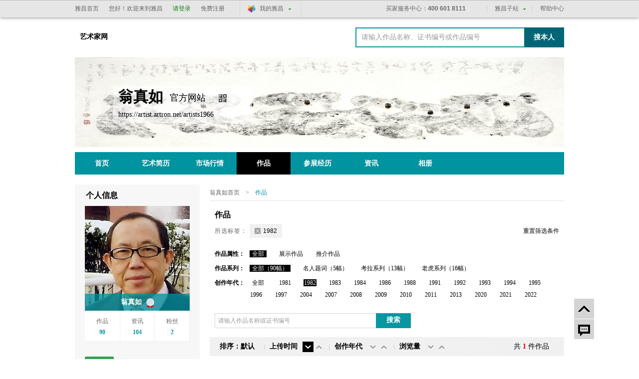

--- FILE ---
content_type: text/html; charset=UTF-8
request_url: https://artist.artron.net/artists1966/sale-1982-0-0-1-1/
body_size: 13321
content:
<!DOCTYPE html PUBLIC "-//W3C//DTD XHTML 1.0 Transitional//EN" "http://www.w3.org/TR/xhtml1/DTD/xhtml1-transitional.dtd">
<html xmlns="http://www.w3.org/1999/xhtml">
<head>
<meta http-equiv="Content-Type" content="text/html; charset=utf-8" />
<meta name="applicable-device"content="pc,mobile">
<title>翁真如1982年_个人作品推介、展示平台_雅昌艺术家网</title>
<meta name="description" content="雅昌艺术家网(artist.artron.net)提供翁真如1982年作品推介、展示,包括翁真如推介展示、线上拍卖、翁真如1982年作品打包定制，为您投资收藏翁真如作品提供全面的参考。" />
<meta name="keywords" content="翁真如作品推介、展示,翁真如1982年作品推介、展示" />
    <meta http-equiv="imagetoolbar" content="no">

    <link href="/static/css/common.css?v=1571731284533" rel="stylesheet" type="text/css" />
<link href="/static/css/theme.css?v=1625800874" rel="stylesheet" type="text/css" />
<script type="text/javascript" src="/static/js/jquery-1.8.3.min.js"></script>
<script type="text/javascript" src="/static/js/imageToggle.js"></script>
<script type="text/javascript" src="/static/js/public.js?1483697888918"></script>
    <script src="/js/bigData.js"></script>

    <script charset="UTF-8" src="https://pubunder.artron.net/library/js/sensorsdata.min.js"></script>
    <script type="text/javascript" src="/static/js/scData.js"></script>
</head>

<body style="padding-top:40px;">
<div id="BgDiv"></div>
<div id="topFix">
      <link href="//pubunder.artron.net/issue_public/issue_top/css/common.css" rel="stylesheet" type="text/css" />
<link href="//pubunder.artron.net/issue_public/issue_top/css/top.css" rel="stylesheet" type="text/css" />
<script type="text/javascript" src="//pubunder.artron.net/issue_public/issue_top/js/login.js"></script>
<!-- issue_public.html -->
<!--吊顶开始-->
<div class="sso_bg" id="sso_topbar">
    <div class="sso_pw fix">
        <div id="sso_loginBar">
            <a class="sso_home sso_btn" href="http://www.artron.net/"
               title="雅昌首页">雅昌首页</a>
            <div class="sso_optionInput">
                <script type="text/javascript"
                        src="//passport.artron.net/client/sso.js"></script>
                <script type="text/javascript">
                    var sso = new sso();
                </script>
                <!-- 登录后 -->
                <div id="member_after_login" style="display: none"
                     class="sso_optionInput">
                    <span class="sso_wel"><b></b>欢迎回来</span><a
                        onclick="sso.go(this, 'logout')" href="javascript:void(0)"
                        class="sso_reg">退出</a>
                </div>
                <!-- 登录前 -->
                <div id="member_before_login" style="display: none">
                    <span class="sso_wel sso_fl">您好！欢迎来到雅昌</span><a
                        class="sso_login sso_fl" onClick="sso.go(this, 'login')"
                        href="javascript:void(0)">请登录</a><a class="sso_reg sso_fl"
                                                            onclick="sso.go(this, 'register')" href="javascript:void(0)">免费注册</a>
                </div>
                <script type="text/javascript">
                    $.ajax({
                        type : "get",
                        async : true,
                        url : "//passport.artron.net/status",
                        dataType : "jsonp",
                        jsonp : "jsonpCallback",
                        success : function(data) {
                            if (data.status == 1) {
                                $("#member_after_login").find("b").html(
                                    data.username);
                                $("#member_after_login").show()
                            } else {
                                $("#member_before_login").show();
                            }
                        },
                        error : function() {
                        }
                    });
                </script>
            </div>

            <div class="sso_select sso_myArtron">
                <div class="sso_site">
                    <div class="sso_dropdown oh">
                        <a target="_blank" title="我的雅昌"
                           href="http://passport.artron.net/memCenter/index/"
                           class="sso_siteTit icon-artron">我的雅昌</a><b class="sso_dropBtn"></b>
                    </div>
                    <ul class="sso_siteList">
                        <li><a target="_blank"
                               href="http://passport.artron.net/memCenter/index/"
                               class="icon-member">会员首页</a></li>
                        <li><a target="_blank"
                               href="http://passport.artron.net/memCenter/attention/"
                               class="icon-attention">我的关注</a></li>
                        <li><a target="_blank"
                               href="http://passport.artron.net/memCenter/collection/index"
                               class="icon-collect">我的收藏</a></li>
                        <li><a target="_blank"
                               href="http://blog.artron.net/space-friend.html"
                               class="icon-friends">我的好友</a></li>
                        <li><a target="_blank"
                               href="http://passport.artron.net/memCenter/setting/"
                               class="icon-SetUp">个人设置</a></li>
                    </ul>
                </div>
            </div>
        </div>
        <div class="sso_topTel">
            <a target="_blank" href="http://help.artron.net/service/"><b
                    class="sso_fl">买家服务中心：</b><span>400 601 8111</span></a>
        </div>
        <div class="sso_other">
            <a target="_blank" title="帮助中心" href="http://help.artron.net/">帮助中心</a>
        </div>
        <div class="sso_select sso_artSite">
            <div class="sso_site">
                <div class="sso_dropdown oh">
                    <a title="雅昌子站" href="###" class="sso_siteTit">雅昌子站</a><b
                        class="sso_dropBtn"></b>
                </div>
                <ul class="sso_siteList" style="overflow: hidden;">
                    <li><a target="_blank" href="http://huanan.artron.net/">华南站</a></li>
                    <li><a target="_blank" href="http://huadong.artron.net/">华东站</a></li>
                    <!--<li><a target="_blank" href="http://jx.artron.net">江西站</a></li>-->
                    <!--<li><a target="_blank" href="http://tw.artron.net/">台湾站</a></li>-->
                    <!--<li><a href="http://hn.artron.net/" target="_blank">河南站</a></li>-->
                    <li><a target="_blank" href="http://ebook.artron.net/">图书网</a></li>
                    <li><a target="_blank" href="http://en.artron.net/">英文站</a></li>
                </ul>
            </div>
        </div>
    </div>
</div>
<!--吊顶结束-->
    </div>
<script>
var d_name="/artists1966/sale-0-0-0-0-1/";
function selfsearch(){
 var kv = $.trim($('#keyword').val());
 if(kv=='' || kv=='请输入作品名称、证书编号或作品编号'){
    alert('请输入关键词');
    $('#keyword').focus()
	return false;
 }
 window.location=d_name+"?keyword="+kv;
}

function guanzhuartist(obj){
    jQuery.ajax({
	        type: 'POST',
	        dataType: 'json',
	        contentType: 'application/x-www-form-urlencoded; charset=UTF-8',
	        url: "/artists1966/guanzhu/",
	        data: null,
	        cache: false,
	        success: function(data) {
			if(data.code==1){
                jQuery("#gzitt").remove();
				jQuery(".shareWrap").before('<em class="focusBtn focused" ><i></i>已关注</em>');
			}
	        alert(data.message);
	        return false;
	        },
	        error: function(XMLHttpRequest) {}
	    });
}

function guanzhuworks(id){
    jQuery.ajax({
	        type: 'POST',
	        dataType: 'json',
	        contentType: 'application/x-www-form-urlencoded; charset=UTF-8',
	        url: "/artists1966/guanzhu/works/"+id+'/',
	        data: null,
	        cache: false,
	        success: function(data) {
			if(data.code==1){
                jQuery("#scworks").remove();
				jQuery("#addguanzhu").before('<em class=" favorBig favorited" ><i></i>已收藏</em>');
			}
	        alert(data.message);
	        return false;
	        },
	        error: function(XMLHttpRequest) {}
	    });
}
var imgs=$("img");
imgs.on("contextmenu",function(){return false;});
imgs.on("dragstart",function(){return false;});
</script>
<div class="pw fix" id="top">
    <div id="logo"><strong><a title="艺术家网" target="_blank" href="http://artist.artron.net/">艺术家网</a></strong><!--strong class="bbsLogo"><a title="雅昌博客" target="_blank" href="http://blog.artron.net/">雅昌博客</a></strong--></div>
    <div class="fr search" id="topSearch">
    <!--<a target="_parent" style="cursor:pointer" class="sbtn sAll">搜全站</a>--><a target="_parent" class="sbtn sShop" onclick="selfsearch();return false;">搜本人</a><div id="sForm"><input type="text" class="sInput" id='keyword' value="请输入作品名称、证书编号或作品编号" onfocus="if(this.value=='请输入作品名称、证书编号或作品编号'){this.value='';}"  onblur="if(this.value==''){this.value='请输入作品名称、证书编号或作品编号';}" /></div>
    </div>
</div>
<div class="pw fi pRela banner">

     <img oncontextmenu="return false;" ondragstart="return false;" src="https://img10.artimg.net/newart/2014/0715/1405399466_260070.jpg" width="980" height="180" />

  <div id="logoName" style="background:url(/static/image/alpha/png60.png)"><h1>翁真如<strong>
          官方网站
     </strong>
       <img id="minQr" class="minQr" src="/static/imgs/com/qr.png" width="18" height="18" alt="二维码图标" />
  
  </h1>
      <p>https://artist.artron.net/artists1966</p>
  

  </div>
</div>
<a id="w"></a>
<div id="subNav" class="mt10 pw">
  <div class="level0">
    <ul>
      <li ><a href="/artists1966/">首页</a></li>
      <li ><a href="/artists1966/resume.html">艺术简历</a></li>
      <li ><a href="/artists1966/news/">市场行情</a></li>      <li  class="current" ><a href="/artists1966/sale/">作品</a></li>
      <!--<li ><a href="/artists1966/artworks/">展示作品</a></li>-->
      <li ><a href="/artists1966/exhibition.html">参展经历</a></li>
      <li ><a href="/artists1966/info/">资讯</a></li>
      <li ><a href="/artists1966/album/">相册</a></li>
        <!--<li ><a href="/artists1966/guestbook/" style="padding:0 4px;" class="last">留言</a></li>-->
    </ul>
  </div>
   <div class="levelList">
  <div class="level1 currentShow"> </div>
  <div class="level1"></div>
  <div class="level1"></div>
  <div class="level1"></div>
  <div class="level1 "></div>
  <div class="level1"></div>
  <div class="level1 "></div>
  <div class="level1"></div>
  <div class="level1"></div>
  </div>
</div>
<script>
	var realname = '翁真如';
	initScData('artistwebsiteworks',realname)
</script>
<div class="pw mainBg fix mt20">
	       <div class="lay250 fl">
    <!--[if lte IE 6]>
    <script type="text/javascript" src="/static/js/DD_belatedPNG.js"></script>
    <script>
        DD_belatedPNG.fix('.memInfo dd h3 img');
    </script>
    <![endif]-->
    <!--个人信息开始-->
    <script language="JavaScript">
        var flag = false;
        function DrawImage(ImgD, w, h) {
            var image = new Image();
            image.src = ImgD.src;
            if (image.width > 0 && image.height > 0) {
                flag = true;
                if (image.width / image.height >= w / h) {
                    if (image.width > w) {
                        ImgD.width = w;
                        ImgD.height = (image.height * w) / image.width;
                    } else {
                        ImgD.width = image.width;
                        ImgD.height = image.height;
                    }
                    //ImgD.alt=image.width+"x"+image.height;
                }
                else {
                    if (image.height > h) {
                        ImgD.height = h;
                        ImgD.width = (image.width * h) / image.height;
                    } else {
                        ImgD.width = image.width;
                        ImgD.height = image.height;
                    }
                    ImgD.alt = image.width + "x" + image.height;
                    /*
                     if(image.width>w){
                     ImgD.width=w;
                     ImgD.height=(image.height*w)/image.width;
                     }else{
                     ImgD.width=image.width;
                     ImgD.height=image.height;
                     }
                     */
                    //ImgD.alt=image.width+"x"+image.height;
                }
            }
        }
    </script>
<!--    <img src="https://auction3-img.artimg.net/wximg/?type=img&src=https://auction1-img.artimg.net/Img/image?src=https://img10.artimg.net/newart/2014/0715/1405395886_455542.jpg&time=1768921036&w=210&h=210&c=1" class="weixinImg" height="0" width="0">-->
    <img src="https://auction1-img.artimg.net/Img/image?src=https://img10.artimg.net/newart/2014/0715/1405395886_455542.jpg&time=1768921036&w=210&h=210&c=1" class="weixinImg" height="0" width="0">
    <div class="memInfo">

        <h2 class="fTxt nobt"><span>个人信息</span></h2>
        <dl>
            <dt>
            <table width="100%" bgcolor="#F1F1F1">
                <tr>
                    <td align="center" valign="middle" height="210"><img
                            onerror="this.src='/static/imgs/person_logo.jpg';" src="https://auction1-img.artimg.net/Img/image?src=https://img10.artimg.net/newart/2014/0715/1405395886_455542.jpg&time=1768921036&w=210&h=210&c=1" width="210"
                            onload="javascript:DrawImage(this, 210, 210);"/></td>
                </tr>
            </table>
            </dt>
            <dd>
                <p class="slideBg"></p>
                <h3><span>翁真如</span> <img src="/static/imgs/com/platinum.png" title="白金牌会员"/></h3>
            </dd>
        </dl>
        <div class="memNum">
            <ul class="memNumO">
                <li class="memWorks">
                    <a href="/artists1966/sale/" target="_blank">
                        <span>作品</span>
                        <b>90</b>
                    </a>
                </li>
                <li class="memNumEx">
                    <a href="/artists1966/info/" target="_blank">
                        <span>资讯</span>
                        <b>104</b>
                    </a>
                </li>
                                                            <li class="memNumNew">
                            <span>粉丝</span>
                             <b>2</b>

                        </li>
                                                </ul>
        </div>
                <div class="favorShare">
            <div class="favorWrap fix">
                <a class="gz" id='gzitt' href="javascript:guanzhuartist(this)"><b></b>加关注</a>
                                <div class="shareWrap">
                    <!-- JiaThis Button BEGIN -->
                    <!--<div class="jiathis_style"><span class="jiathis_txt">分享到：</span>-->
                        <!--<a class="jiathis_button_tsina"></a>-->
                        <!--<a class="jiathis_button_weixin"></a>-->
                        <!--<a class="jiathis_button_tqq"></a>-->
                        <!--<a href="http://www.jiathis.com/share"-->
                           <!--class="jiathis jiathis_txt jiathis_separator jtico jtico_jiathis" target="_blank"></a>-->
                    <!--</div>-->
                    <!--<script type="text/javascript">-->
                        <!--var jiathis_config = {-->
                            <!--summary: "",-->
                            <!--shortUrl: false,-->
                            <!--hideMore: false-->
                        <!--}-->
                    <!--</script>-->
                    <!--<script type="text/javascript" src="http://v3.jiathis.com/code/jia.js" charset="utf-8"></script>-->
                    <!-- JiaThis Button END -->
                    <span class="shareBtn">
                         <!--<i>分享到</i>-->
                      <div class="shareCon">
                          <div class="fl share">
<link rel="stylesheet" href="/share/share.min.css" type="text/css">
                              <div class="shareBox"></div>
                              <script src="/share/qrcode.js"></script>
                                <script src="/share/social-share.js"></script>
                                <script>
                                    var $config = {
                                        sites:['wechat', 'weibo','qq']
                                    };
                                    socialShare('.shareBox',$config)
                                </script>
<!--                              <div class="bdsharebuttonbox">-->
<!--                                  <a href="#" class="bds_weixin" data-cmd="weixin" title="分享到微信" style="margin:0 3px;"></a>-->
<!--                                  <a href="#" class="bds_tsina" data-cmd="tsina" title="分享到新浪微博" style="margin:0 3px;"></a>-->
<!--                                  &lt;!&ndash;<a href="#" class="bds_qzone" data-cmd="qzone" title="分享到QQ空间"></a>&ndash;&gt;-->
<!--                                  <a href="#" class="bds_sqq" data-cmd="sqq" title="分享到QQ" style="margin:0 3px;"></a>-->
<!--                                  <a href="#" class="bds_more" data-cmd="more" style="margin:0 3px;"></a>-->
<!--                              </div>-->
<!--                              <script>-->
<!--                                  window._bd_share_config = {-->
<!--                                      "common": {-->
<!--                                          "bdSnsKey": {},-->
<!--                                          "bdText": "",-->
<!--                                          "bdMini": "2",-->
<!--                                          "bdMiniList": false,-->
<!--                                          "bdPic": "",-->
<!--                                          "bdStyle": "0",-->
<!--                                          "bdSize": "24"-->
<!--                                      }, "share": {}-->
<!--                                  };-->
<!--                                  with (document)0[(getElementsByTagName('head')[0] || body).appendChild(createElement('script')).src = '/static/api/js/share.js?v=89860593.js?cdnversion=' + ~(-new Date() / 36e5)];</script>-->
                          </div>

                      </div>
                 </span>

                </div>
                <div class="popAlert" style="display:none;">
                    <p>关注成功！</p>
                </div>
            </div>
        </div>
        
        <!--微官网二维码 start-->
                <div class="qrArtist ">
            <img src="https://qrcode.artron.net/?type=logo&text=https%3A%2F%2Fartist.artron.net%2Fartists1966&img=https%3A%2F%2Fimg10.artimg.net%2Fnewart%2F2014%2F0715%2F1405395886_455542.jpg&el=12&margin=1" alt="艺术家手机官网二维码" width="80" height="80"/>
            <p>扫描二维码访问<br/>艺术家手机官网</p>
        </div>
        

        <!--微官网二维码 end-->
        <div class="memTxt memLine">
                        <p><strong>开通服务：</strong><span><b
                class="blog"><a href="http://blog.artron.net/space-1032729.html" target="_blank">雅昌博主</a></b><b
                class="sell" style="display:none"><a href="/artists1966/sale/" target="_blank">雅昌代售</a></b></span>
        </p>        </div>

        <div class="memTxt">

            <p><strong>性&nbsp;&nbsp;&nbsp;&nbsp;别：</strong><span>男</span></p>
            <p>
            <strong>出生年份：</strong><span>1946年</span></p>
            <p>
            <strong>籍&nbsp;&nbsp;&nbsp;&nbsp;贯：</strong><span>广东省</span></p>
            <p><strong>擅&nbsp;&nbsp;&nbsp;&nbsp;长：</strong><span>国画</span></p>
            
            <p>
            <strong>毕业院校：</strong><span>西安美术学院</span></p>            
            
            
            
            
            <p><strong>学&nbsp;&nbsp;&nbsp;&nbsp;历：</strong><span>其他</span>
        </p> 
        </div>

                <div class="memTxt memTxt01">
            <p><strong>注册时间：</strong><span>2014-07-15 </span></p>

            <p><strong>今日访问：</strong><span>342</span></p>

            <p><strong>总访问量：</strong><span>426985</span></p>
        </div>
        
    </div>

    <!--个人信息结束-->


    <!--个人简介开始-->

    
    <h2 class="fTxt"><span>个人简介</span></h2>

    <div class="aboutPer">


           翁真如，1946年生于广东梅州。教授，澳洲太平绅士，澳洲美术家协会主席，澳洲书法家协会主席，香港岭南画派赵少昂教授入室弟子，七十年代移居澳大利亚。中国传媒大学、北京林业大学、山东大学、西北大学、河 ...<a href="/artists1966/resume.html" target="_blank">详细</a>


    </div>

    
    <!--个人简介结束-->

    
    <h3 class="wTxt"><a href="/artists1966/resume.html#ex" target="_blank">参展经历</a></h3>

    <ul class="aboutList">

        
        <li><strong>2012年</strong><span title=''>翁真如艺术工作室书画</span>
        </li>

        
        <li><strong>2012年</strong><span title=''>中国当代名家•翁真如</span>
        </li>

        
        <li><strong>2011年</strong><span title=''>翁真如画展</span>
        </li>

        
        <li><strong>2011年</strong><span title=''>翁真如书画展</span>
        </li>

        
    </ul>

    
                        <h3 class="wTxt"><a href="/artists1966/resume.html#publish" target="_blank">出版经历</a></h3>
    <ul class="aboutList">
        
        <li><strong>2024年</strong><span title="真如论收藏">真如论收藏</span>
        </li>

        
        <li><strong>2023年</strong><span title="想画就画（六册）">想画就画（六册）</span>
        </li>

        
        <li><strong>2023年</strong><span title="艺海履痕">艺海履痕</span>
        </li>

        
        <li><strong>2020年</strong><span title="《中国画入门》">《中国画入门》</span>
        </li>

        
    </ul>
        
    <!--合作画廊开始-->
        
    <h2 class="fTxt"><span>合作机构</span></h2>

    <div class="galSlide">

        <div class="galImgShow">

            <ul>


                
                <li>
                    <div class="pic"><a href="https://gallery.artron.net/2213" target='_blank'><img
                            onerror="this.src='/static/imgs/gallery_big.jpg';"
                            src="https://img14.artimg.net/gallery/2014/0403/1396498972_182337.jpg"
                            onload="javascript:DrawImage(this, 210, 210);"/></a></div>

                    <div class="txt"><a
                            href="https://gallery.artron.net/2213">万象山房</a></div>

                </li>

                

            </ul>

        </div>

        <div class="galThumbTag">

            
            
            <span class="current"></span>

            
            
        </div>

    </div>

            <!--合作画廊结束-->

    <!--热门商品开始-->

    <h2 class="fTxt fLabel"><span class="curr">热门展示</span><b>|</b><span>热门推介</span></h2>
    <div class="hotPic">

        
        
        <dl>

            <dt>
            <div class="pic"><a href="/artists1966/2-21967.html" target="_blank"><img
                    src="https://auction1-img.artimg.net/Img/image?src=https://img10.artimg.net/newart/2014/0715/k12k_1405397645_618837.jpg&time=1768921036&w=170&h=170&c=1" width="60" height="60"
                    onload="javascript:DrawImage(this, 60, 60);"/></a></div>
            </dt>

            <dd>

                <h3><a href="/artists1966/2-21967.html" target="_blank"
                       title="瑞气  翁真如绘猿赵少昂补秋藤并题词1981年  152x50cm">瑞气  翁真如绘猿赵少昂补秋藤并题词19...</a>
                </h3>


            </dd>

        </dl>

        
        <dl>

            <dt>
            <div class="pic"><a href="/artists1966/2-21966.html" target="_blank"><img
                    src="https://auction1-img.artimg.net/Img/image?src=https://img10.artimg.net/newart/2014/0715/k12k_1405397632_573613.jpg&time=1768921036&w=170&h=170&c=1" width="60" height="60"
                    onload="javascript:DrawImage(this, 60, 60);"/></a></div>
            </dt>

            <dd>

                <h3><a href="/artists1966/2-21966.html" target="_blank"
                       title="亲情2011年  68x68cm">亲情2011年  68x68cm</a>
                </h3>


            </dd>

        </dl>

        
        <dl>

            <dt>
            <div class="pic"><a href="/artists1966/2-21974.html" target="_blank"><img
                    src="https://auction1-img.artimg.net/Img/image?src=https://img10.artimg.net/newart/2014/0715/k12k_1405397709_354051.JPG&time=1768921036&w=170&h=170&c=1" width="60" height="60"
                    onload="javascript:DrawImage(this, 60, 60);"/></a></div>
            </dt>

            <dd>

                <h3><a href="/artists1966/2-21974.html" target="_blank"
                       title="雄狮 翁真如绘赵少昂题词1991年  176x96cm">雄狮 翁真如绘赵少昂题词1991年  176x9...</a>
                </h3>


            </dd>

        </dl>

        
        <dl>

            <dt>
            <div class="pic"><a href="/artists1966/2-21976.html" target="_blank"><img
                    src="https://auction1-img.artimg.net/Img/image?src=https://img10.artimg.net/newart/2014/0715/k12k_1405397739_240711.jpg&time=1768921036&w=170&h=170&c=1" width="60" height="60"
                    onload="javascript:DrawImage(this, 60, 60);"/></a></div>
            </dt>

            <dd>

                <h3><a href="/artists1966/2-21976.html" target="_blank"
                       title="自在 2009年  48x48cm">自在 2009年  48x48cm</a>
                </h3>


            </dd>

        </dl>

        
        <dl>

            <dt>
            <div class="pic"><a href="/artists1966/2-21975.html" target="_blank"><img
                    src="https://auction1-img.artimg.net/Img/image?src=https://img10.artimg.net/newart/2014/0715/k12k_1405397722_718381.JPG&time=1768921036&w=170&h=170&c=1" width="60" height="60"
                    onload="javascript:DrawImage(this, 60, 60);"/></a></div>
            </dt>

            <dd>

                <h3><a href="/artists1966/2-21975.html" target="_blank"
                       title="怡淡 2007年  100x80cm">怡淡 2007年  100x80cm</a>
                </h3>


            </dd>

        </dl>

        
        
        <div align="right" class="f12 mr20"> <a
                href="/artists1966/sale-0-1-0-0-1/" target="_blank">更多</a>        </div>

    </div>
    <div class="hotPic" style="display:none;">

        
        <div class="noInfo">暂无代售热门作品</div>

        
        <div align="right" class="f12 mr20">         </div>

    </div>


    <!--热门商品结束-->
</div>
      	<script>
	 function checkworkssubmit(){
	 if($('#wkeyword').val()=='请输入作品名称或证书编号'){
	    alert('请输入作品名称或证书编号');
		return false;
	 }
	 $('#fs').submit();
	 }
	</script>
    <div class="lay710 fr">
		    <div class="crumbs"><a href="/artists1966/" title="翁真如">翁真如首页</a><em>&gt;</em><span>作品</span></div>        <!--代售作品开始-->
        <h2 class="fTxt"><span>作品</span></h2>
        <div class="proSer">
        	<div class="selTab"><strong>所选标签：</strong>
						    			       <b><img src="/static/imgs/com/space.gif" onclick="window.location='/artists1966/sale-0-0-0-1-1/'"/><i>1982</i></b>
			    						
			<em><a href='/artists1966/sale/'>重置筛选条件</a></em></div>
          	<div class="type">
              <p><strong>作品属性：</strong><b>
              <span class="all"><a href="/artists1966/sale-1982-0-0-1-1/" class="curr">全部</a></span>
              <span><a href="/artists1966/sale-1982-1-0-1-1/" >展示作品</a></span>
              <span><a href="/artists1966/sale-1982-2-0-1-1/" >推介作品</a></span>
              </b>

              </p>
              <p class="pro"><strong>作品系列：</strong><b>
			  <span class="all"><a href="/artists1966/sale-1982-0-0-1-1/" class="curr">全部（90幅）</a></span>
			  			     			    			      <span><a href="/artists1966/sale-1982-0-0-1-1/?t=6386"  >名人题词（5幅）</a></span>
			    			      <span><a href="/artists1966/sale-1982-0-0-1-1/?t=6387"  >考拉系列（13幅）</a></span>
			    			      <span><a href="/artists1966/sale-1982-0-0-1-1/?t=6388"  >老虎系列（16幅）</a></span>
			    			  			  			  </b></p>
              <p><strong>创作年代：</strong><b><span class="all"><a href="/artists1966/sale-0-0-0-1-1/" >全部</a></span>
                				                                        
                  <span><a href="/artists1966/sale-1981-0-0-1-1/"  >1981</a></span>
                  			                                        
                  <span><a href="/artists1966/sale-1982-0-0-1-1/"  class="curr">1982</a></span>
                  			                                        
                  <span><a href="/artists1966/sale-1983-0-0-1-1/"  >1983</a></span>
                  			                                        
                  <span><a href="/artists1966/sale-1984-0-0-1-1/"  >1984</a></span>
                  			                                        
                  <span><a href="/artists1966/sale-1986-0-0-1-1/"  >1986</a></span>
                  			                                        
                  <span><a href="/artists1966/sale-1988-0-0-1-1/"  >1988</a></span>
                  			                                        
                  <span><a href="/artists1966/sale-1991-0-0-1-1/"  >1991</a></span>
                  			                                        
                  <span><a href="/artists1966/sale-1992-0-0-1-1/"  >1992</a></span>
                  			                                        
                  <span><a href="/artists1966/sale-1993-0-0-1-1/"  >1993</a></span>
                  			                                        
                  <span><a href="/artists1966/sale-1994-0-0-1-1/"  >1994</a></span>
                  			                                        
                  <span><a href="/artists1966/sale-1995-0-0-1-1/"  >1995</a></span>
                  			                                        
                  <span><a href="/artists1966/sale-1996-0-0-1-1/"  >1996</a></span>
                  			                                        
                  <span><a href="/artists1966/sale-1997-0-0-1-1/"  >1997</a></span>
                  			                                        
                  <span><a href="/artists1966/sale-2004-0-0-1-1/"  >2004</a></span>
                  			                                        
                  <span><a href="/artists1966/sale-2007-0-0-1-1/"  >2007</a></span>
                  			                                        
                  <span><a href="/artists1966/sale-2008-0-0-1-1/"  >2008</a></span>
                  			                                        
                  <span><a href="/artists1966/sale-2009-0-0-1-1/"  >2009</a></span>
                  			                                        
                  <span><a href="/artists1966/sale-2010-0-0-1-1/"  >2010</a></span>
                  			                                        
                  <span><a href="/artists1966/sale-2011-0-0-1-1/"  >2011</a></span>
                  			                                        
                  <span><a href="/artists1966/sale-2013-0-0-1-1/"  >2013</a></span>
                  			                                        
                  <span><a href="/artists1966/sale-2020-0-0-1-1/"  >2020</a></span>
                  			                                        
                  <span><a href="/artists1966/sale-2021-0-0-1-1/"  >2021</a></span>
                  			                                        
                  <span><a href="/artists1966/sale-2022-0-0-1-1/"  >2022</a></span>
                  			   			  
			  </b></p>
			  <!--              <p style="display:none"><strong>出售状态：</strong><b><span class="all"><a href="" class="curr">全部</a></span><span><a href="" >可购买</a></span><span><a href="" >已售出</a></span></b></p>
              <p><strong>价格类型：</strong><b><span class="all"><a href="" class="curr">全部</a></span><span><a href="" >标价</a></span><span><a href="" >议价</a></span></b></p>
			  -->
            </div>
			<form name="fs" id='fs' action="/artists1966/sale-1982-0-0-1-1/" method="GET">
            <div class="minSer">
			    <input type="hidden" name='t' value="" />
            	<input type="text" name='keyword' id="wkeyword" class="minSerInput" value="请输入作品名称或证书编号" /><a href="javascript:void(0)" class="minsBtn" onclick="checkworkssubmit();return false;">搜索</a>
              
            </div>
			</form>
        </div>
        <div class="proTeam fix">
            <ul class="fl">
                <li class="first"><span>排序：<a href="/artists1966/sale/" >默认</a></span></li>
                <li><span>上传时间</span><em class="down"><a href="/artists1966/sale-1982-0-0-1-1/" class="cur">&nbsp;</a></em><em class="up"><a href="/artists1966/sale-1982-0-0-2-1/" >&nbsp;</a></em></li>
               <li><span>创作年代</span><em class="down"><a href="/artists1966/sale-1982-0-0-7-1/" >&nbsp;</a></em><em class="up"><a href="/artists1966/sale-1982-0-0-8-1/" >&nbsp;</a></em></li>
                <li class="last"><span>浏览量</span><em class="down"><a href="/artists1966/sale-1982-0-0-5-1/" >&nbsp;</a></em><em class="up"><a href="/artists1966/sale-1982-0-0-6-1/" >&nbsp;</a></em></li>
            </ul>
            <span class="fr fmCN">共 <b style="color:#c00;"> 1 </b>件作品</span>
        </div>
        <div class="proList mt20">
		         	<ul class="picListUl">			   
			                	<li >
                	<div class="imgWrap"><a href="/artists1966/2-21973.html#w" target="_blank" class="imgCell"><img src="https://auction1-img.artimg.net/Img/image?src=https://img10.artimg.net/newart/2014/0715/k12k_1405397697_787504.JPG&w=160&h=160&f=1" onload="DrawImage(this, 160, 160);"  /></a>
                      </div>
                      
                       <div class="proBg">
                      		<div class="proBack">
						<div class="proText">
							<div class="proType"><span>展示中</span><a href="/artists1966/quickPic-1982-0-0-1-1/?pid=21973" target="_blank" class="show">快速查看</a></div>
						</div>
						<b class="alpha"></b>
					</div>
                        </div>
                      <h3><a href="/artists1966/2-21973.html#w" target="_blank" title="啸傲 翁真如绘赵少昂题词1982年  176x96cm">啸傲 翁真如绘赵少昂题...</a></h3>
                </li>
            	 			
            </ul>
			        </div>
		
        <div class="listJump mt30"><a class="cur" href="javascript:void();">1</a><span>共有<b class="fmE">1</b>页</span><span class="go"><em>到第</em><input type="text" value="1" class="goI" name="topageid" id="topageid" /><a onclick="javascript:tiurl('/artists1966/sale-1982-0-0-1-{page}/','1');" class="but">确定</a><em>页</em></span><script>function tiurl(purl,PageCount){var page=document.getElementById('topageid').value; if(!page.match(/^\d+/)){alert('请输入正确的页码！')}else{ page=parseInt(page);PageCount=parseInt(PageCount); if(page>PageCount){page=PageCount;} if(page<1){page=1;} window.location.href=purl.replace('{page}',page);}}</script></div>    </div>
</div>
 <div class="pw">
	<p class="oh contact">买家服务中心: <span class="tel">400 601 8111</span> <a href="javascript:;" class="mail">help@artron.net</a></p>
</div>
<!-- issue_public/footer.html -->
<link href="//pubunder.artron.net/issue_public/issue_footer/css/footer.css" rel="stylesheet" type="text/css" />
<div id="sso_bNav" class="bNav">
    <a style="background-image: none;" href="javascript:;" >关于我们</a><a href="javascript:;" >产品介绍</a><a href="javascript:;" >人才招聘</a><a href="javascript:;" >雅昌动态</a><a href="javascript:;" >联系我们</a><a href="javascript:;" >网站地图</a><a href="javascript:;" >版权说明</a><a href="javascript:;" >免责声明</a><a href="javascript:;" >隐私权保护</a><a href="javascript:;" >友情链接</a><a href="javascript:;" >雅昌集团</a><a href="javascript:;" >专家顾问</a><a href="javascript:;" >法律顾问</a>
</div>
<div id="sso_copyright">
    <p><span>Copyright Reserved 2000-2026</span>&nbsp;雅昌艺术网&nbsp;版权所有</p>
    <p><a href="javascript:;" >增值电信业务经营许可证（粤）<span>B2-20030053</span></a><a href="javascript:;" >广播电视制作经营许可证（粤）字第<span>717</span>号</a><a href="javascript:;" >企业法人营业执照</a></p>
    <p><a href="javascript:;" style="display:inline-block;"><img src="//pubunder.artron.net/pubimgs/web/ghs.png" style="float:left;margin-right:5px"><span>京公网安备 11011302000792号</span></a><a href="javascript:;" >粤<span>ICP</span>备<span>17056390</span>号-<span>4</span></a><a href="javascript:;" >信息网络传播视听节目许可证<span>1909402</span>号</a><a href="javascript:;" >互联网域名注册证书</a><a style="margin-right:0;" href="javascript:;" >中国互联网举报中心</a></p>
    <p><a href="javascript:;" >网络文化经营许可证粤网文<span>［2018］3670-1221</span>号</a><a href="javascript:;" >网络出版服务许可证<span>（总）网出证（粤）字第021号</span></a><a href="javascript:;" >出版物经营许可证</a><a href="javascript:;" >可信网站验证服务证书<span>2012040503023850</span>号</a></p>
</div>

<div style="bottom: 40px; margin-left: 510px;" id="anchor">
  <!--<div class="qrCode" style="">
  	  <b></b>
      <div class="qr">
        <div id="code">
        	<ul>
            	<li><img src="http://gallery.artron.net/galimgs/weibo.png" alt="微博二维码"><br>
微博</li>
                <li class="last"><img src="http://gallery.artron.net/galimgs/weixin.jpg" alt="微信二维码"><br>
微信</li>
            </ul>
        </div>
      </div>
  </div>-->
  <div style="display: block;" id="toTop" class="ah" title="返回顶部">返回顶部</div>
  <a id="message" href="javascript:;"  title="意见反馈">意见反馈</a></div>

<div id="mask"></div>
<div id="qrPop">
	<div class="qrLeft"></div>
    <div class="qrRight">
    <a class="qrClose" href="javascript:;" title="关闭">关闭</a>
		        <dl>
        	<dt><img id="qrPopImg" src="https://qrcode.artron.net/?type=logo&text=https%3A%2F%2Fartist.artron.net%2Fartists1966&img=https%3A%2F%2Fimg10.artimg.net%2Fnewart%2F2014%2F0715%2F1405395886_455542.jpg&el=12&margin=1" width="158" height="158" alt="微官网二维码" /></dt>
            <dd><h3>翁真如</h3><p class="qrPs">扫一扫上面的二维码图形<br />就可以关注我的手机官网</p></dd>
        </dl>
		
<div class="bdsharebuttonbox">
<span>分享到：</span>
    <div class="shareBox" style="display: inline-block;vertical-align: 10px;"></div>
    <link rel="stylesheet" href="/share/share.min.css" type="text/css">
    <script src="/share/qrcode.js"></script>
    <script src="/share/social-share.js"></script>
    <script>
        var $config = {
            sites:['wechat', 'weibo','qq']
        };
        socialShare('.shareBox',$config)
    </script>
<!--<a class="bds_tsina" data-cmd="tsina"></a>-->
<!--<a class="bds_tqq" data-cmd="tqq"></a>-->
<!--<a href="#" class="bds_weixin" data-cmd="weixin" title="分享到微信"></a>-->
</div>
<img id="counts" src="" width="0" height="0">
<!--<script>-->
<!--window._bd_share_config = {-->
<!--	common : {-->
<!--		bdText : '欢迎订阅翁真如艺术家微官网',-->
<!--		//bdDesc : '摘要',-->
<!--		bdUrl : 'http://artist.artron.net/artists1966/sale-1982-0-0-1-1/',-->
<!--		bdPic : 'https://qrcode.artron.net/?type=logo&text=https%3A%2F%2Fartist.artron.net%2Fartists1966&img=https%3A%2F%2Fimg10.artimg.net%2Fnewart%2F2014%2F0715%2F1405395886_455542.jpg&el=12&margin=1'-->
<!--	},-->
<!--	share : [{-->
<!--		"bdSize" : 24-->
<!--	}],-->

<!--	image : [{-->
<!--	   "tag" : "share_new",-->
<!--		viewType : 'list',-->
<!--		viewPos : 'top',-->
<!--		viewColor : 'black',-->
<!--		viewSize : '24',-->
<!--		viewList : ['qzone','tsina','huaban','tqq','renren']-->
<!--	}]-->
<!--}-->
<!--with(document)0[(getElementsByTagName('head')[0]||body).appendChild(createElement('script')).src='/static/api/js/share.js?v=89860593.js?cdnversion='+~(-new Date()/36e5)];-->
<!--$("#counts").attr("src","/artists1966/count/add");-->
<!--</script>-->
        <script>
            $("#counts").attr("src","/artists1966/count/add")
        </script>
<!--统计代码-->
        <script src="//pubunder.artron.net/library/js/getCookie.js?v=2"></script>
<script type="text/javascript">
    var _hmt = _hmt || [];
    (function() {
        var hm = document.createElement("script");
        hm.src = ('https:' == document.location.protocol ? 'https://' : 'http://') + 'hm.baidu.com/hm.js?851619594aa1d1fb8c108cde832cc127';
        var s = document.getElementsByTagName("script")[0];
        s.parentNode.insertBefore(hm, s);
        if(getUserId()){
            var hmt = document.createElement('script')
            hmt.text = "var uid = getUserId();\n"+
                "_hmt.push(['_setPageviewProperty', {'uid':uid}])"
            document.getElementsByTagName('head')[0].appendChild(hmt);
        }
    })();
</script>

</div>
</div>
<script>
    if(window["sensorsDataAnalytic201505"]){
        var sensors = window["sensorsDataAnalytic201505"];
        sensors.init({
            server_url: "https://artrondata-port.artron.net/sa?project=production",
            // clickmap: "not_collect",
            heatmap: {
                scroll_notice_map: "default",
                clickmap: "default",
                collect_tags: {
                    div: {
                        max_level: 3, // 默认是 1，即只支持叶子 div。可配置范围是 [1, 2, 3],非该范围配置值，会被当作 1 处理。
                    },
                    li: true,
                    img: true,
                },
            },
            is_track_single_page: true,
            use_client_time: true,
            send_type: "beacon",
            show_log: true, //页面上有事件触发时，浏览器开发者工具会打印采集的事件信息 上线后改为true
        });
        sensors.registerPage({ //// 注册公共属性
            platform_name: "雅昌艺术网",
            current_url: location.href,
        });
        sensors.quick("autoTrack"); //设置之后，SDK 就会自动收集页面浏览事件，以及设置初始来源。
    }

    function sentSensors(type,content){
        if(sensors){
            sensors.track('searchClick',{
                search_plate:'艺术家',
                keyword_type:'输入',
                keyword:content
            });
        }
    }
</script>
</body>
</html>

<script type="text/javascript">
function qipao(obj)
{
    $.ajax({
        type: "POST",
        url:obj,
		"data" : {								
				"type" : 'indexworkssell'   
				},
		"dataType" : "json",		
        success: function(data){
		         if(data&& data.code == 1){	
					
						window.location.reload();
						//$(self).toggleClass("rCancel").html(endStatus);
					} else {
						alert(data.message || "网络异常！")
					}          
        }
    });
}

function setCookie(objName,objValue,objHours){//添加cookie
	var str = objName + "=" + escape(objValue);
	if(objHours > 0){//为0时不设定过期时间，浏览器关闭时cookie自动消失
		var date = new Date();
		var ms = objHours*3600*1000;
		date.setTime(date.getTime() + ms);
		str += "; expires=" + date.toGMTString() + ";path=/;";
	}
	document.cookie = str;
}

function getCookie(objName){//获取指定名称的cookie的值
	var arrStr = document.cookie.split("; ");
	for(var i = 0;i < arrStr.length;i ++){
		var temp = arrStr[i].split("=");
		if(temp[0] == objName){
			 return unescape(temp[1]);
		}
	}
}
	$(function(){
		var guideCookie = getCookie("guide");
		
		if(!guideCookie){
			var docHeight = $(document).height();
			$('.guideMask').css({
				'height':docHeight
			});	
			$(".pop01 .closePop").click(function(){
				if($(".picListUl li:first").length){
					$(".pop01").hide();
					$(".pop02").show()
				}else{
					$(".pop01").hide();
				}
			});		
			setCookie("guide", "1", 2*14*24);
		} else {
			$(".pop01").hide();
		}
	});
	if($(".picListUl li:first").length){
		$('.pop02 .closePop').live('click',function(){
		    qipao('/admin/workssell_list/qipao/');
			$('.guideMask,.guidePop').remove().end().hide().remove();
		})
	}else{
		$('.pop01 .closePop').live('click',function(){
			$('.guideMask,.guidePop').remove().end().hide().remove();
		})
	}
	
	
	$("form").each(function(index, element) {
        this.reset();
    });
</script>


--- FILE ---
content_type: text/javascript; charset=UTF-8
request_url: https://passport.artron.net/status?jsonpCallback=jQuery183016782609253170033_1768921037763&_=1768921039019
body_size: 153
content:
/**/jQuery183016782609253170033_1768921037763({"status":0});

--- FILE ---
content_type: application/javascript
request_url: https://artist.artron.net/static/js/scData.js
body_size: 2663
content:
function initScData(scName,artistName) {
    // console.log(scName,artistName,'initScData2')
    if (window["sensorsDataAnalytic201505"]) {

        var sensors = window["sensorsDataAnalytic201505"];
        var isTuluApp = (/(SwiftTuLu|ArtronTulu)/g).test(window.navigator.userAgent)
        var isToutiaoApp = (/(SwiftToutiao|ArtronToutiao|ArtExpress)/g).test(window.navigator.userAgent)
        var isModify = (/(iPhone|Android)/g).test(window.navigator.userAgent)
        var platformName = isModify ? '雅昌艺术网h5' : '雅昌艺术网';
        var platform = getQueryString('platform') ? getQueryString('platform') : '';
        var os = getQueryString('os') ? getQueryString('os') : '';

        function getQueryString(name) {
            var reg = new RegExp('(^|&)' + name + '=([^&]*)(&|$)', 'i');
            var r = window.location.search.substr(1).match(reg);
            if (r != null) {
                return unescape(r[2]);
            }
            return null;
        }

        if (isTuluApp) {
            platformName = '雅昌拍卖图录app'
        } else if (isToutiaoApp) {
            platformName = '艺术头条app'
        } else if (platform !== '') {
            if (platform == 'toutiao') {
                platform = '头条'
            } else if (platform == 'tulu') {
                platform = '图录'
            }
            if (os == 'ios') {
                os = 'ios分享'
            } else if (os == 'android') {
                os = 'android分享'
            }
            platformName = platform + os
        }

        sensors.init({
            server_url: "https://artrondata-port.artron.net/sa?project=production",
            // clickmap: "not_collect",
            heatmap: {
                scroll_notice_map: "default",
                clickmap: "default",
                collect_tags: {
                    div: {
                        max_level: 3, // 默认是 1，即只支持叶子 div。可配置范围是 [1, 2, 3],非该范围配置值，会被当作 1 处理。
                    },
                    li: true,
                    img: true,
                },
            },
            is_track_single_page: true,
            use_client_time: true,
            send_type: "beacon",
            show_log: true, //页面上有事件触发时，浏览器开发者工具会打印采集的事件信息 上线后改为true
        });

        sensors.registerPage({ //// 注册公共属性
            platform_name: platformName,
            current_url: location.href,
        });
        sensors.quick("autoTrack"); //设置之后，SDK 就会自动收集页面浏览事件，以及设置初始来源。

        if(scName){
            sensors.track(scName, {
                website_url:location.href,
                artist_name:artistName
            })
        }
    }
}


--- FILE ---
content_type: application/javascript
request_url: https://artist.artron.net/js/bigData.js
body_size: 286
content:
/**
 * Created by songshuang on 2019/10/31.
 */
var _dgt = _dgt || [];
window._dgt = _dgt;
(function () {
    _dgt.push(['setSiteId', 'ee7ebe2e297bb869']);
    var d = document, g = d.createElement('script'),
        s = d.getElementsByTagName('script')[0];
    g.type = 'text/javascript'; g.async = true;
    g.defer = true;
    g.src = ('https:' == document.location.protocol ? 'https://' : 'http://') + 'bigdata-data.artron.net/dgt.js';
    s.parentNode.insertBefore(g, s);
})();